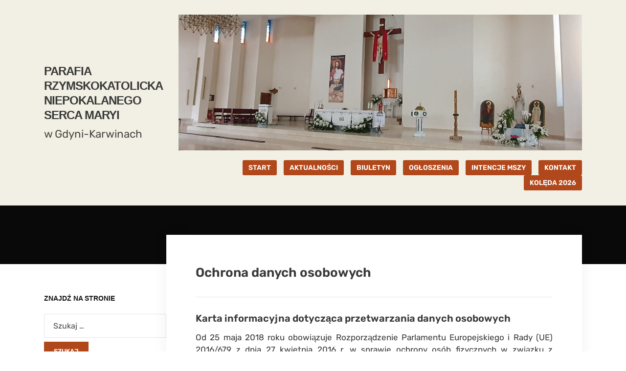

--- FILE ---
content_type: text/html; charset=UTF-8
request_url: http://parafiakarwiny.pl/ochrona-danych-osobowych/
body_size: 13469
content:
<!DOCTYPE html>
<html lang="pl-PL" xmlns:fb="https://www.facebook.com/2008/fbml" xmlns:addthis="https://www.addthis.com/help/api-spec" >
<head>
	<meta charset="UTF-8" />
	<meta http-equiv="X-UA-Compatible" content="IE=edge" />
	<meta name="viewport" content="width=device-width, initial-scale=1.0" />
<link rel="profile" href="//gmpg.org/xfn/11" />
	<title>Ochrona danych osobowych &#8211; Parafia Rzymskokatolicka Niepokalanego Serca Maryi</title>
<meta name='robots' content='max-image-preview:large' />
<link rel='dns-prefetch' href='//use.fontawesome.com' />
<link rel='dns-prefetch' href='//s.w.org' />
<link rel="alternate" type="application/rss+xml" title="Parafia Rzymskokatolicka Niepokalanego Serca Maryi &raquo; Kanał z wpisami" href="http://parafiakarwiny.pl/feed/" />
<link rel="alternate" type="application/rss+xml" title="Parafia Rzymskokatolicka Niepokalanego Serca Maryi &raquo; Kanał z komentarzami" href="http://parafiakarwiny.pl/comments/feed/" />
		<script type="text/javascript">
			window._wpemojiSettings = {"baseUrl":"https:\/\/s.w.org\/images\/core\/emoji\/13.1.0\/72x72\/","ext":".png","svgUrl":"https:\/\/s.w.org\/images\/core\/emoji\/13.1.0\/svg\/","svgExt":".svg","source":{"concatemoji":"http:\/\/parafiakarwiny.pl\/wp-includes\/js\/wp-emoji-release.min.js?ver=5.8.12"}};
			!function(e,a,t){var n,r,o,i=a.createElement("canvas"),p=i.getContext&&i.getContext("2d");function s(e,t){var a=String.fromCharCode;p.clearRect(0,0,i.width,i.height),p.fillText(a.apply(this,e),0,0);e=i.toDataURL();return p.clearRect(0,0,i.width,i.height),p.fillText(a.apply(this,t),0,0),e===i.toDataURL()}function c(e){var t=a.createElement("script");t.src=e,t.defer=t.type="text/javascript",a.getElementsByTagName("head")[0].appendChild(t)}for(o=Array("flag","emoji"),t.supports={everything:!0,everythingExceptFlag:!0},r=0;r<o.length;r++)t.supports[o[r]]=function(e){if(!p||!p.fillText)return!1;switch(p.textBaseline="top",p.font="600 32px Arial",e){case"flag":return s([127987,65039,8205,9895,65039],[127987,65039,8203,9895,65039])?!1:!s([55356,56826,55356,56819],[55356,56826,8203,55356,56819])&&!s([55356,57332,56128,56423,56128,56418,56128,56421,56128,56430,56128,56423,56128,56447],[55356,57332,8203,56128,56423,8203,56128,56418,8203,56128,56421,8203,56128,56430,8203,56128,56423,8203,56128,56447]);case"emoji":return!s([10084,65039,8205,55357,56613],[10084,65039,8203,55357,56613])}return!1}(o[r]),t.supports.everything=t.supports.everything&&t.supports[o[r]],"flag"!==o[r]&&(t.supports.everythingExceptFlag=t.supports.everythingExceptFlag&&t.supports[o[r]]);t.supports.everythingExceptFlag=t.supports.everythingExceptFlag&&!t.supports.flag,t.DOMReady=!1,t.readyCallback=function(){t.DOMReady=!0},t.supports.everything||(n=function(){t.readyCallback()},a.addEventListener?(a.addEventListener("DOMContentLoaded",n,!1),e.addEventListener("load",n,!1)):(e.attachEvent("onload",n),a.attachEvent("onreadystatechange",function(){"complete"===a.readyState&&t.readyCallback()})),(n=t.source||{}).concatemoji?c(n.concatemoji):n.wpemoji&&n.twemoji&&(c(n.twemoji),c(n.wpemoji)))}(window,document,window._wpemojiSettings);
		</script>
		<style type="text/css">
img.wp-smiley,
img.emoji {
	display: inline !important;
	border: none !important;
	box-shadow: none !important;
	height: 1em !important;
	width: 1em !important;
	margin: 0 .07em !important;
	vertical-align: -0.1em !important;
	background: none !important;
	padding: 0 !important;
}
</style>
	<link rel='stylesheet' id='wp-block-library-css'  href='http://parafiakarwiny.pl/wp-includes/css/dist/block-library/style.min.css?ver=5.8.12' type='text/css' media='all' />
<link rel='stylesheet' id='contact-form-7-css'  href='http://parafiakarwiny.pl/wp-content/plugins/contact-form-7/includes/css/styles.css?ver=5.5.6.1' type='text/css' media='all' />
<link rel='stylesheet' id='fb-widget-frontend-style-css'  href='http://parafiakarwiny.pl/wp-content/plugins/facebook-pagelike-widget/assets/css/style.css?ver=1.0.0' type='text/css' media='all' />
<link rel='stylesheet' id='faith-style-css'  href='http://parafiakarwiny.pl/wp-content/themes/faith/style.css?ver=1.3.2' type='text/css' media='all' />
<style id='faith-style-inline-css' type='text/css'>

		/* Custom Accent Color */
		:root {
			--faith-primary-accent-color: #b1481b;
		}

		/* Custom Link:hover Color */
		:root {
			--faith-link-color-hover: #b1481b;
		}

		/* Custom Main Text Color */
		:root {
			--faith-primary-text-color: #383838
		}
</style>
<link rel='stylesheet' id='ilovewp-icomoon-css'  href='http://parafiakarwiny.pl/wp-content/themes/faith/css/icomoon.css?ver=1.3.2' type='text/css' media='all' />
<link rel='stylesheet' id='recent-posts-widget-with-thumbnails-public-style-css'  href='http://parafiakarwiny.pl/wp-content/plugins/recent-posts-widget-with-thumbnails/public.css?ver=7.1.1' type='text/css' media='all' />
<link rel='stylesheet' id='bfa-font-awesome-css'  href='https://use.fontawesome.com/releases/v5.15.4/css/all.css?ver=2.0.3' type='text/css' media='all' />
<link rel='stylesheet' id='bfa-font-awesome-v4-shim-css'  href='https://use.fontawesome.com/releases/v5.15.4/css/v4-shims.css?ver=2.0.3' type='text/css' media='all' />
<style id='bfa-font-awesome-v4-shim-inline-css' type='text/css'>

			@font-face {
				font-family: 'FontAwesome';
				src: url('https://use.fontawesome.com/releases/v5.15.4/webfonts/fa-brands-400.eot'),
				url('https://use.fontawesome.com/releases/v5.15.4/webfonts/fa-brands-400.eot?#iefix') format('embedded-opentype'),
				url('https://use.fontawesome.com/releases/v5.15.4/webfonts/fa-brands-400.woff2') format('woff2'),
				url('https://use.fontawesome.com/releases/v5.15.4/webfonts/fa-brands-400.woff') format('woff'),
				url('https://use.fontawesome.com/releases/v5.15.4/webfonts/fa-brands-400.ttf') format('truetype'),
				url('https://use.fontawesome.com/releases/v5.15.4/webfonts/fa-brands-400.svg#fontawesome') format('svg');
			}

			@font-face {
				font-family: 'FontAwesome';
				src: url('https://use.fontawesome.com/releases/v5.15.4/webfonts/fa-solid-900.eot'),
				url('https://use.fontawesome.com/releases/v5.15.4/webfonts/fa-solid-900.eot?#iefix') format('embedded-opentype'),
				url('https://use.fontawesome.com/releases/v5.15.4/webfonts/fa-solid-900.woff2') format('woff2'),
				url('https://use.fontawesome.com/releases/v5.15.4/webfonts/fa-solid-900.woff') format('woff'),
				url('https://use.fontawesome.com/releases/v5.15.4/webfonts/fa-solid-900.ttf') format('truetype'),
				url('https://use.fontawesome.com/releases/v5.15.4/webfonts/fa-solid-900.svg#fontawesome') format('svg');
			}

			@font-face {
				font-family: 'FontAwesome';
				src: url('https://use.fontawesome.com/releases/v5.15.4/webfonts/fa-regular-400.eot'),
				url('https://use.fontawesome.com/releases/v5.15.4/webfonts/fa-regular-400.eot?#iefix') format('embedded-opentype'),
				url('https://use.fontawesome.com/releases/v5.15.4/webfonts/fa-regular-400.woff2') format('woff2'),
				url('https://use.fontawesome.com/releases/v5.15.4/webfonts/fa-regular-400.woff') format('woff'),
				url('https://use.fontawesome.com/releases/v5.15.4/webfonts/fa-regular-400.ttf') format('truetype'),
				url('https://use.fontawesome.com/releases/v5.15.4/webfonts/fa-regular-400.svg#fontawesome') format('svg');
				unicode-range: U+F004-F005,U+F007,U+F017,U+F022,U+F024,U+F02E,U+F03E,U+F044,U+F057-F059,U+F06E,U+F070,U+F075,U+F07B-F07C,U+F080,U+F086,U+F089,U+F094,U+F09D,U+F0A0,U+F0A4-F0A7,U+F0C5,U+F0C7-F0C8,U+F0E0,U+F0EB,U+F0F3,U+F0F8,U+F0FE,U+F111,U+F118-F11A,U+F11C,U+F133,U+F144,U+F146,U+F14A,U+F14D-F14E,U+F150-F152,U+F15B-F15C,U+F164-F165,U+F185-F186,U+F191-F192,U+F1AD,U+F1C1-F1C9,U+F1CD,U+F1D8,U+F1E3,U+F1EA,U+F1F6,U+F1F9,U+F20A,U+F247-F249,U+F24D,U+F254-F25B,U+F25D,U+F267,U+F271-F274,U+F279,U+F28B,U+F28D,U+F2B5-F2B6,U+F2B9,U+F2BB,U+F2BD,U+F2C1-F2C2,U+F2D0,U+F2D2,U+F2DC,U+F2ED,U+F328,U+F358-F35B,U+F3A5,U+F3D1,U+F410,U+F4AD;
			}
		
</style>
<link rel='stylesheet' id='addthis_all_pages-css'  href='http://parafiakarwiny.pl/wp-content/plugins/addthis/frontend/build/addthis_wordpress_public.min.css?ver=5.8.12' type='text/css' media='all' />
<script type='text/javascript' src='http://parafiakarwiny.pl/wp-includes/js/jquery/jquery.min.js?ver=3.6.0' id='jquery-core-js'></script>
<script type='text/javascript' src='http://parafiakarwiny.pl/wp-includes/js/jquery/jquery-migrate.min.js?ver=3.3.2' id='jquery-migrate-js'></script>
<script type='text/javascript' src='http://parafiakarwiny.pl/wp-content/themes/faith/js/superfish.min.js?ver=1' id='jquery-superfish-js'></script>
<script type='text/javascript' src='http://parafiakarwiny.pl/wp-content/themes/faith/js/jquery.flexslider-min.js?ver=1' id='jquery-flexslider-js'></script>
<link rel="https://api.w.org/" href="http://parafiakarwiny.pl/wp-json/" /><link rel="alternate" type="application/json" href="http://parafiakarwiny.pl/wp-json/wp/v2/pages/504" /><link rel="EditURI" type="application/rsd+xml" title="RSD" href="http://parafiakarwiny.pl/xmlrpc.php?rsd" />
<link rel="wlwmanifest" type="application/wlwmanifest+xml" href="http://parafiakarwiny.pl/wp-includes/wlwmanifest.xml" /> 
<meta name="generator" content="WordPress 5.8.12" />
<link rel="canonical" href="http://parafiakarwiny.pl/ochrona-danych-osobowych/" />
<link rel='shortlink' href='http://parafiakarwiny.pl/?p=504' />
<link rel="alternate" type="application/json+oembed" href="http://parafiakarwiny.pl/wp-json/oembed/1.0/embed?url=http%3A%2F%2Fparafiakarwiny.pl%2Fochrona-danych-osobowych%2F" />
<link rel="alternate" type="text/xml+oembed" href="http://parafiakarwiny.pl/wp-json/oembed/1.0/embed?url=http%3A%2F%2Fparafiakarwiny.pl%2Fochrona-danych-osobowych%2F&#038;format=xml" />
<link rel="icon" href="http://parafiakarwiny.pl/wp-content/uploads/2020/12/cropped-cropped-cropped-krzyz-jerozolimski-logo-1-32x32.png" sizes="32x32" />
<link rel="icon" href="http://parafiakarwiny.pl/wp-content/uploads/2020/12/cropped-cropped-cropped-krzyz-jerozolimski-logo-1-192x192.png" sizes="192x192" />
<link rel="apple-touch-icon" href="http://parafiakarwiny.pl/wp-content/uploads/2020/12/cropped-cropped-cropped-krzyz-jerozolimski-logo-1-180x180.png" />
<meta name="msapplication-TileImage" content="http://parafiakarwiny.pl/wp-content/uploads/2020/12/cropped-cropped-cropped-krzyz-jerozolimski-logo-1-270x270.png" />
		<style type="text/css" id="wp-custom-css">
			#ilovewp-hero .content-aligner { color: #999999; }

#ilovewp-home-welcome .ilovewp-column-2 .widget-title  {
    color: #fff;
    font-size: 19px;
    font-weight: bold;
    margin: 0 0 1.5em;
    text-transform: uppercase;
	text-decoration: overline;
	text-decoration: underline;
}

.sf-menu li  {
    font-size: 14px;
    font-weight: 600;
letter-spacing: 0;
    line-height: 1.5em;
}

.site-header .site-title {
    display: block;
    font-family: 'Lato', Arial, Tahoma, sans-serif;
    font-size: 30px;
    font-weight: 700;
    letter-spacing: 0;
    line-height: 1.25em;
    margin: 0;
    text-transform: none;
}

@media screen and (max-width: 1200px)
#ilovewp-home-welcome .site-home-title {
    font-size: 18px;
}


#site-main .widget-title, .comments-area .comments-title {
    color: #131313;
    display: block;
    font-family: 'Lato', Arial, Tahoma, sans-serif;
    font-size: 14px;
    font-weight: 700;
    line-height: 1.5em;
    margin: 0 0 1.5em;
    position: relative;
    text-transform: uppercase;
}

div#nd_liturgia {margin:0;padding:0;font-family: 'Lato', Arial, Tahoma, sans-serif;font-size:16px;width:100%;}
div#nd_liturgia_naglowek {margin:0;padding:0 0 5px 0;background-color:#b1481b;}
div#nd_liturgia_czytania {margin:0;padding:0;}
div#nd_liturgia_dodatki {margin:0;padding:5px;background-color:#eee;}

p.nd_dzien {margin:0px;padding:3px;font-weight:bold;font-size:16px;color:#fff;background-color:#1e74a9;}
p.nd_msza {margin:5px 0 0 0;padding:0;font-weight:bold;font-size:16px;}
p.nd_msza_tyt {margin:0px;margin-top:15px;padding:2px;color:white;font-weight:bold;font-size:16px;background-color:green;}
span.nd_swieto {color:#fff;font-size:16px;font-weight:bold;}
span.nd_sigla {font-weight:bold;}
p.nd_wstep {margin:0;padding:0 3px;color:#fff;font-size:14px}
p.nd_czytanie_nazwa {margin:10px 0 0 0;padding:2px;background-color:#1e74a9;font-weight:bold;font-size:16px;color:#fff;}
p.nd_czytanie_sigla {margin:0 0 0 5px;padding:0;margin-bottom:5px;font-weight:bold;font-size:12px;}
p.nd_czytanie2 {margin:0px;padding:0;font-weight:bold;font-size:11px;}
p.nd_czytanie_tyt {margin:0px;padding:0;margin-top:0px;font-weight:bold;margin-left:5px;}
p.nd_czytanie_tresc {margin:0px;padding:0;margin-top:0px;font-size:16px;margin-left:5px;}
p.nd_czytanie_albo {margin:0px;padding:0;margin-top:0px;font-size:16px;margin-left:5px;font-weight:bold;color:red}
p.nd_czytanie_odp {margin:0px;padding:0;margin-top:5px;margin-bottom:5px;font-weight:bold;font-size:16px;}
p.nd_psalm {margin:0px;padding:0;margin-top:5px;margin-bottom:5px;margin-left:10px;font-size:16px;}
p.nd_psalm_refren {margin:0px;padding:0;margin-top:5px;margin-bottom:5px;font-weight:bold;margin-left:5px;font-size:16px;}
p.nd_czytanie_perykopa {margin:0px;padding:0;margin-top:5px;font-weight:bold;margin-left:5px;font-size:16px;color:red;}
p.nd_dodatki_tyt {margin:0px;padding:0;padding-top:1px;font-weight:bold;}
p.nd_dodatki_styt {margin:0px;padding:0;font-size:12px;font-weight:bold;margin-left:5px;}
p.nd_dodatki_tresc {margin:0px;padding:0;font-size:12px;margin-left:5px;}

#widget_recent_entries .post-date, #ilovewp-home-welcome .post-date {
    font-size: 12px;
}

#ilovewp-home-welcome .ilovewp-column-2 a {
    font-size: 18px;
    font-weight: 530;  
	color: #fff;
}

.ilovewp-featured-pages-5 .title-post {
    font-size: 20px;
}

.post-single h3 {
    font-size: 20px;
}

.title-page, .ilovewp-page-intro .title-page {
    font-family: var( --faith-ff-primary );
    font-size: 26px;
    font-weight: 600;
    line-height: 1.35em;
    margin: 0 0 0.25em;
}

.post-single {
    font-family: var( --faith-ff-primary );
    font-size: 17px;
    line-height: 1.5em;
    margin: 0;
    word-break: break-word;
}

#site-branding .site-description {
    font-size: 1.4rem;
    font-weight: 500;
    letter-spacing: 0;
    margin: 10px 0 0;
}		</style>
		
</head>

<body class="page-template-default page page-id-504 wp-embed-responsive page-header-default ">


<div id="container">

	<a class="skip-link screen-reader-text" href="#site-main">Skip to content</a>
	<header class="site-header" role="banner">
	
		<div class="wrapper wrapper-header">

			<div id="site-branding">				<p class="site-title"><a href="http://parafiakarwiny.pl/" rel="home">Parafia Rzymskokatolicka Niepokalanego Serca Maryi</a></p>
				<p class="site-description">w Gdyni-Karwinach</p>			</div><!-- #site-branding -->
			<div id="site-header-navigation">

				<span id="site-mobile-menu-toggle">
	<button class="site-toggle-anchor">
		<span class="site-toggle-icon site-toggle-icon-open is-visible icon-icomoon ilovewp-icon-bars"></span>
		<span class="site-toggle-label site-toggle-label-open is-visible">Menu</span>
		<span class="site-toggle-icon site-toggle-icon-close icon-icomoon ilovewp-icon-bars"></span>
		<span class="site-toggle-label site-toggle-label-close">Menu</span>
	</button><!-- .site-toggle-anchor -->
</span><!-- #site-mobile-menu-toggle --><div id="site-mobile-menu">
	<div class="menu-wrapper">

				<nav class="mobile-menu" aria-label="Mobile Menu">
			<ul id="menu-menu-glowne" class="menu"><li id="menu-item-1824" class="menu-special menu-item menu-item-type-custom menu-item-object-custom menu-item-home menu-item-1824"><a href="http://parafiakarwiny.pl/">START</a></li>
<li id="menu-item-1825" class="menu-special menu-item menu-item-type-taxonomy menu-item-object-category menu-item-1825"><a href="http://parafiakarwiny.pl/category/aktualnosci/">AKTUALNOŚCI</a></li>
<li id="menu-item-1826" class="menu-special menu-item menu-item-type-post_type menu-item-object-page menu-item-1826"><a href="http://parafiakarwiny.pl/echo-serca-biuletyn-parafialny/">BIULETYN</a></li>
<li id="menu-item-1827" class="menu-special menu-item menu-item-type-taxonomy menu-item-object-category menu-item-1827"><a href="http://parafiakarwiny.pl/category/ogloszenia-parafialne/">OGŁOSZENIA</a></li>
<li id="menu-item-1828" class="menu-special menu-item menu-item-type-taxonomy menu-item-object-category menu-item-1828"><a href="http://parafiakarwiny.pl/category/intencje-mszalne/">INTENCJE MSZY</a></li>
<li id="menu-item-1830" class="menu-special menu-item menu-item-type-post_type menu-item-object-page menu-item-1830"><a href="http://parafiakarwiny.pl/kontakt/">KONTAKT</a></li>
<li id="menu-item-3518" class="menu-special menu-item menu-item-type-post_type menu-item-object-post menu-item-3518"><a href="http://parafiakarwiny.pl/2025/12/24/koleda-wizyta-duszpasterska-2026/">KOLĘDA 2026</a></li>
</ul>		</nav><!-- .mobile-menu -->
	</div><!-- .menu-wrapper -->
</div><!-- #site-mobile-menu -->	
									<div id="site-header-search">
						<div id="media_image-3" class="widget widget_media_image"><img width="2048" height="690" src="http://parafiakarwiny.pl/wp-content/uploads/2022/11/280973231_1900997986771823_2640829387538168411_n-2.jpg" class="image wp-image-1615  attachment-full size-full faith-first-image skip-lazy" alt="" loading="eager" style="max-width: 100%; height: auto;" srcset="http://parafiakarwiny.pl/wp-content/uploads/2022/11/280973231_1900997986771823_2640829387538168411_n-2.jpg 2048w, http://parafiakarwiny.pl/wp-content/uploads/2022/11/280973231_1900997986771823_2640829387538168411_n-2-300x101.jpg 300w, http://parafiakarwiny.pl/wp-content/uploads/2022/11/280973231_1900997986771823_2640829387538168411_n-2-1024x345.jpg 1024w, http://parafiakarwiny.pl/wp-content/uploads/2022/11/280973231_1900997986771823_2640829387538168411_n-2-768x259.jpg 768w, http://parafiakarwiny.pl/wp-content/uploads/2022/11/280973231_1900997986771823_2640829387538168411_n-2-1536x518.jpg 1536w" sizes="(max-width: 2048px) 100vw, 2048px" /></div>					</div><!-- #site-header-search -->
				
				<nav id="faith-site-menu-main">
					<ul id="menu-main-menu" class="navbar-nav dropdown sf-menu"><li class="menu-special menu-item menu-item-type-custom menu-item-object-custom menu-item-home menu-item-1824"><a href="http://parafiakarwiny.pl/">START</a></li>
<li class="menu-special menu-item menu-item-type-taxonomy menu-item-object-category menu-item-1825"><a href="http://parafiakarwiny.pl/category/aktualnosci/">AKTUALNOŚCI</a></li>
<li class="menu-special menu-item menu-item-type-post_type menu-item-object-page menu-item-1826"><a href="http://parafiakarwiny.pl/echo-serca-biuletyn-parafialny/">BIULETYN</a></li>
<li class="menu-special menu-item menu-item-type-taxonomy menu-item-object-category menu-item-1827"><a href="http://parafiakarwiny.pl/category/ogloszenia-parafialne/">OGŁOSZENIA</a></li>
<li class="menu-special menu-item menu-item-type-taxonomy menu-item-object-category menu-item-1828"><a href="http://parafiakarwiny.pl/category/intencje-mszalne/">INTENCJE MSZY</a></li>
<li class="menu-special menu-item menu-item-type-post_type menu-item-object-page menu-item-1830"><a href="http://parafiakarwiny.pl/kontakt/">KONTAKT</a></li>
<li class="menu-special menu-item menu-item-type-post_type menu-item-object-post menu-item-3518"><a href="http://parafiakarwiny.pl/2025/12/24/koleda-wizyta-duszpasterska-2026/">KOLĘDA 2026</a></li>
</ul>				</nav><!-- #menu-main -->
			
			</div><!-- #site-header-navigation -->
						
		</div><!-- .wrapper .wrapper-header -->

	</header><!-- .site-header -->
		<div id="ilovewp-hero" class="ilovewp-hero-blankfill">
	</div><!-- #ilovewp-hero -->

	<div id="site-main" class="page-has-frame">

		<div class="wrapper wrapper-main">
		
			<main id="site-content" class="site-main" role="main">
			
								
				<div class="site-content-wrapper">

					
<article id="post-504" class="post-504 page type-page status-publish hentry">

	<header class="ilovewp-page-intro ilovewp-page-inner">
		<h1 class="title-page">Ochrona danych osobowych</h1>
	</header><!-- .ilovewp-page-intro -->

	<div class="post-single">

		<div class="at-above-post-page addthis_tool" data-url="http://parafiakarwiny.pl/ochrona-danych-osobowych/"></div><h3 style="text-align: justify;">Karta informacyjna dotycząca przetwarzania danych osobowych</h3>
<p style="text-align: justify;">Od 25 maja 2018 roku obowiązuje Rozporządzenie Parlamentu Europejskiego i Rady (UE) 2016/679 z dnia 27 kwietnia 2016 r. w sprawie ochrony osób fizycznych w związku z przetwarzaniem danych osobowych i w sprawie swobodnego przepływu takich danych oraz uchylenia dyrektywy 95/46/WE (dalej: RODO). W Kościele katolickim sprawy te reguluje również Dekret ogólny w sprawie ochrony osób fizycznych w związku z przetwarzaniem danych osobowych w Kościele katolickim wydany przez Konferencję Episkopatu Polski z dnia 13 marca 2018 r., podczas 378. Zebrania Plenarnego w Warszawie, na podstawie kan. 455 Kodeksu Prawa Kanonicznego, w związku z art. 18 Statutu KEP, po uzyskaniu specjalnego zezwolenia Stolicy Apostolskiej z dnia 3 czerwca 2017 r.</p>
<p style="text-align: justify;">Informujemy, że <strong>Parafia Rzymskokatolicka pw. Niepokalanego Serca Maryi w Gdyni-Karwinach</strong> przetwarza Pani/Pana dane osobowe zgodnie z art. 8 u. 1 Dekretu KEP oraz art. 13 ust. 1 i ust. 2 rozporządzenia Parlamentu Europejskiego i Rady (UE) 2016/679 z 27 kwietnia 2016 r. w skrócie RODO. Pani/Pana dane osobowe przetwarzane będą w celu wynikającym z przedmiotu prowadzonej korespondencji, w tym związanym z obsługą niniejszego zapytania oraz realizacją zadań właściwych działalności podejmowanej przez parafię (podstawy prawne: art. 6 u.1. lit a) lub lit. b) RODO LUB art. 7 u.1 pkt.1) lub pkt. 2) Dekretu KEP).</p>
<p style="text-align: justify;"><strong>1. Administrator danych osobowych:</strong></p>
<p style="text-align: justify;">administratorem Pani/Pana danych osobowych jest <strong>Parafia Rzymskokatolicka pw. Niepokalanego Serca Maryi w Gdyni-Karwinach</strong><strong>.</strong></p>
<p style="text-align: justify;"><strong>2. Możliwość kontaktu z administratorem:</strong></p>
<ol>
<li style="text-align: justify;">korespondencyjnie na adres: ul. Makuszyńskiego 2, 81-595 Gdynia</li>
<li style="text-align: justify;">telefonicznie pod numerem: (58) 629 20 46</li>
<li style="text-align: justify;">drogą elektroniczną: e-mail: nsmkarwiny@diecezjagdansk.pl</li>
<li style="text-align: justify;">parafia nie powołała Kościelnego Inspektora Ochrony Danych.</li>
</ol>
<p style="text-align: justify;"><strong>3. Cel przetwarzania: zgodnie z obowiązującym powszechnym i partykularnym prawem kanonicznym</strong>:</p>
<p style="text-align: justify;">np. prowadzenie ewidencji parafian i byłych parafian, prowadzenie ksiąg metrykalnych i innych rejestrów (dokumentacji) związanych z udzieleniem sakramentów i sakramentaliów oraz związanych ze stanem kanonicznym, prowadzenie kartotek parafialnych, wydawanie wypisów z rejestrów parafialnych a także inne, jeżeli w danej sytuacji ma to miejsce np. informacje o autorstwie artykułów w gazetce parafialnej, przynależność do grupy parafialnej.</p>
<p style="text-align: justify;"><strong>4. Zakres danych osobowych:</strong></p>
<p style="text-align: justify;">imię i nazwisko, data urodzenia, wyznanie, adres zamieszkania, numer telefonu, wizerunek oraz inne np. związane z udzielanymi sakramentami lub zgodnie z procesową procedurą kanoniczną</p>
<p style="text-align: justify;"><strong>5. Odbiorcy danych osobowych:</strong></p>
<p style="text-align: justify;">inne instytucje kościelne zgodnie z prawem kanonicznym na terenie Unii Europejskiej oraz instytucje wskazane na Pani/Pana prośbę. Do odbioru wypisów z ksiąg metrykalnych upoważniona jest tylko zainteresowana osoba, której dane dotyczą za okazaniem dokumentu tożsamości lub pełnomocnictwa osoby, której dane dotyczą.</p>
<p style="text-align: justify;"><strong>6. Planowany czas przechowywania danych osobowych:</strong></p>
<p style="text-align: justify;">ustalony zgodnie z prawem kanonicznym.</p>
<p style="text-align: justify;"><strong>7. Sprostowanie, usunięcie lub ograniczenie przetwarzania danych osobowych:</strong> zgodnie z Dekretem informujemy, że ma Pani/Pan prawo do:</p>
<ol>
<li style="text-align: justify;">żądania od administratora sprostowania danych osobowych w przypadkach określonych w art. 12 Dekretu,</li>
<li style="text-align: justify;">usunięcia danych niedotyczących udzielonych sakramentów bądź w innych sposób odnoszących się do kanonicznego statusu &#8211; w przypadkach określonych w art. 14 Dekretu,</li>
<li style="text-align: justify;">ograniczenia przetwarzania danych w przypadkach określonych w art. 15 Dekretu.</li>
</ol>
<p style="text-align: justify;"><strong>8. Źródło danych:</strong></p>
<p style="text-align: justify;">Jeżeli dane osobowe nie zostały zebrane od Pani/Pana, administrator otrzymał je od Pani/Pana rodziców lub innych sprawujących opiekę prawną.</p>
<p style="text-align: justify;"><strong>9. Korespondencja:</strong></p>
<p style="text-align: justify;">Dane osobowe przekazane Parafii w korespondencji elektronicznej na adres odstępny na stronie internetowej są wykorzystywane i przetwarzane w celu realizacji zleconej usługi. W przypadku, kiedy zostaną nam przekazane dane osobowe, które nie są nam niezbędne w celu realizacji usługi lub prawnego obowiązku np. w korespondencji z nami, dane te zostaną niezwłocznie usunięte lub zanonimizowane i nie będą przetwarzane. Parafia nie przekazuje żadnych danych osobowych innym podmiotom do celów marketingowych.</p>
<p style="text-align: justify;"><strong>10. Wizerunek:</strong></p>
<p style="text-align: justify;">Administrator ma prawo umieszczać na stronie internetowej i w periodykach parafialnych fotografie, które związane są z relacją wydarzeń religijnych o charakterze publicznym oraz fotografie osób, które sprawują funkcje publiczne. Wizerunki nie wynikające z misji (działalności statutowej) Kościoła mogą być publikowane za zgodą zainteresowanych osób, a w przypadku osób małoletnich, za zgodą ich rodziców lub prawnych opiekunów.</p>
<p style="text-align: justify;"><strong>11. Monitoring:</strong></p>
<p style="text-align: justify;">Obiekt oraz teren kościoła parafii jest monitorowany. Wejście na ten teren wiąże się z wyrażeniem zgody na przetwarzanie danych osobowych (wizerunku) w rozumieniu przepisów KIOD do celów związanych z funkcjonowaniem monitoringu.</p>
<p style="text-align: justify;"><strong>12. Przekazywanie darowizn:</strong></p>
<p style="text-align: justify;">Dane osobowe uzyskane podczas przekazywania darowizn na rzecz Parafii i prowadzonych przez Parafię dzieł są wykorzystywane i przetwarzane w celu realizacji płatności, księgowania i archiwizowania danych darczyńców. Parafia zastrzega sobie prawo do przesyłania korespondencji, w szczególności podziękowań, darczyńcom przez środki komunikacji elektronicznej i tradycyjnej. Parafia nie przekazuje danych osobowych innym podmiotom do celów marketingowych.</p>
<p>Informujemy, ze zgodnie z art. 41 Dekretu, jeżeli Pani/Pan uzna, że przetwarzanie danych nie jest zgodne z przepisami Dekretu, ma Pani/Pan prawo do wniesienia skargi do:</p>
<ol>
<li style="text-align: justify;">Kościelnego Inspektora Ochrony Danych w Archidiecezji Gdańskiej, ul. Bpa. E. Nowickiego 1, 80-330 Gdańsk, ido@diecezjagdansk.pl, https://www.diecezja.gda.pl/kiod-25185</li>
<li style="text-align: justify;">a w kolejnej instancji &#8211; do Kościelnego Inspektora Ochrony Danych, skwer kard. Stefana Wyszyńskiego 6, 01-015 Warszawa, kiod@episkopat.pl, www.kiod.epoiskopat.pl</li>
</ol>
<!-- AddThis Advanced Settings above via filter on the_content --><!-- AddThis Advanced Settings below via filter on the_content --><!-- AddThis Advanced Settings generic via filter on the_content --><!-- AddThis Share Buttons above via filter on the_content --><!-- AddThis Share Buttons below via filter on the_content --><div class="at-below-post-page addthis_tool" data-url="http://parafiakarwiny.pl/ochrona-danych-osobowych/"></div><!-- AddThis Share Buttons generic via filter on the_content -->
		
	</div><!-- .post-single -->

</article><!-- #post-504 -->					
										
				</div><!-- .site-content-wrapper -->
				
							
			</main><!-- #site-content -->
			
			
<aside id="site-aside" role="complementary">

	<div class="site-aside-wrapper">
	
		
		<div id="search-2" class="widget widget_search"><p class="widget-title">ZNAJDŹ NA STRONIE</p><form role="search" method="get" class="search-form" action="http://parafiakarwiny.pl/">
				<label>
					<span class="screen-reader-text">Szukaj:</span>
					<input type="search" class="search-field" placeholder="Szukaj &hellip;" value="" name="s" />
				</label>
				<input type="submit" class="search-submit" value="Szukaj" />
			</form></div><div id="fbw_id-3" class="widget widget_fbw_id"><p class="widget-title">Parafia na Facebooku</p>        <div class="fb-widget-container" style="position: relative; min-height: 500px;">
            <div class="fb_loader" style="text-align: center !important;">
                <img src="http://parafiakarwiny.pl/wp-content/plugins/facebook-pagelike-widget/assets/images/loader.gif" alt="Loading..." />
            </div>

            <div id="fb-root"></div>
            <div class="fb-page" 
                data-href="https://www.facebook.com/parafiakarwiny" 
                data-width="300" 
                data-height="500" 
                data-small-header="false" 
                data-adapt-container-width="false" 
                data-hide-cover="false" 
                data-show-facepile="false" 
                data-tabs="timeline" 
                data-lazy="false"
                data-xfbml-parse-ignore="false">
            </div>
        </div>
        </div><div id="text-8" class="widget widget_text"><p class="widget-title">Parafia na YouTubie</p>			<div class="textwidget"><p>zapraszamy na kanał parafialny na</p>
<p><a href="https://www.youtube.com/channel/UCdJgIhIwJ5ol8Me2VgG5QPQ" target="_blank" rel="noopener"><img loading="lazy" class="aligncenter wp-image-441 size-medium" src="http://25.parafiakarwiny.pl/wp-content/uploads/2021/03/youtube-300x67.png" alt="" width="300" height="67" srcset="http://parafiakarwiny.pl/wp-content/uploads/2021/03/youtube-300x67.png 300w, http://parafiakarwiny.pl/wp-content/uploads/2021/03/youtube-1024x230.png 1024w, http://parafiakarwiny.pl/wp-content/uploads/2021/03/youtube-768x172.png 768w, http://parafiakarwiny.pl/wp-content/uploads/2021/03/youtube-1536x344.png 1536w, http://parafiakarwiny.pl/wp-content/uploads/2021/03/youtube.png 1588w" sizes="(max-width: 300px) 100vw, 300px" /></a></p>
</div>
		</div><div id="nav_menu-2" class="widget widget_nav_menu"><p class="widget-title">MENU</p><div class="menu-drugie-menu-container"><ul id="menu-drugie-menu" class="menu"><li id="menu-item-535" class="menu-special menu-item menu-item-type-post_type menu-item-object-page menu-item-535"><a href="http://parafiakarwiny.pl/msze-i-nabozenstwa/">MSZE, NABOŻEŃSTWA, SPOWIEDŹ</a></li>
<li id="menu-item-536" class="menu-item menu-item-type-post_type menu-item-object-page menu-item-536"><a href="http://parafiakarwiny.pl/sakramenty/">SAKRAMENTY</a></li>
<li id="menu-item-537" class="menu-item menu-item-type-post_type menu-item-object-page menu-item-537"><a href="http://parafiakarwiny.pl/grupy_i_wspolnoty/">GRUPY I WSPÓLNOTY</a></li>
<li id="menu-item-538" class="menu-item menu-item-type-post_type menu-item-object-page menu-item-538"><a href="http://parafiakarwiny.pl/historia-i-patron/">HISTORIA I PATRON PARAFII</a></li>
<li id="menu-item-539" class="menu-item menu-item-type-post_type menu-item-object-page menu-item-539"><a href="http://parafiakarwiny.pl/kosciol-i-kaplica-dzisiaj/">KOŚCIÓŁ I KAPLICA DZISIAJ</a></li>
<li id="menu-item-540" class="menu-item menu-item-type-post_type menu-item-object-page menu-item-540"><a href="http://parafiakarwiny.pl/duchowienstwo/">DUCHOWIEŃSTWO</a></li>
<li id="menu-item-541" class="menu-item menu-item-type-post_type menu-item-object-page menu-item-541"><a href="http://parafiakarwiny.pl/kalendarium/">KALENDARIUM</a></li>
<li id="menu-item-1631" class="menu-item menu-item-type-taxonomy menu-item-object-category menu-item-1631"><a href="http://parafiakarwiny.pl/category/pielgrzymki/">PIELGRZYMKI</a></li>
<li id="menu-item-542" class="menu-item menu-item-type-post_type menu-item-object-page menu-item-542"><a href="http://parafiakarwiny.pl/biuro-parafialne/">BIURO PARAFIALNE</a></li>
<li id="menu-item-597" class="menu-item menu-item-type-post_type menu-item-object-page menu-item-597"><a href="http://parafiakarwiny.pl/informacje-o-parafii/">DANE O PARAFII</a></li>
<li id="menu-item-543" class="menu-item menu-item-type-post_type menu-item-object-page menu-item-543"><a href="http://parafiakarwiny.pl/nasze-modlitwy/">NASZE MODLITWY</a></li>
<li id="menu-item-558" class="menu-item menu-item-type-post_type menu-item-object-page menu-item-558"><a href="http://parafiakarwiny.pl/polecane-strony/">POLECANE STRONY</a></li>
</ul></div></div>		
	</div><!-- .site-aside-wrapper -->

</aside><!-- #site-aside -->		
		</div><!-- .wrapper .wrapper-main -->

	</div><!-- #site-main -->

	<footer class="site-footer" role="contentinfo">
	
		
<div class="wrapper wrapper-footer">
			
	<div id="site-tertiary" class="site-pre-footer" role="complementary">
	
		<div class="ilovewp-column ilovewp-column-1">
			<div class="ilovewp-column-wrapper">
									
		<div id="recent-posts-2" class="widget widget_recent_entries">
		<p class="widget-title">NAJNOWSZE NA STRONIE</p>
		<ul>
											<li>
					<a href="http://parafiakarwiny.pl/2026/01/24/rekolekcje-w-drodze-do-o-pio-11-19-05-2026/">Rekolekcje w drodze do o. Pio &#8211; 11-19.05.2026</a>
									</li>
											<li>
					<a href="http://parafiakarwiny.pl/2026/01/24/intencje-mszalne-26-01-01-02-2026/">Intencje mszalne 26.01-01.02.2026</a>
									</li>
											<li>
					<a href="http://parafiakarwiny.pl/2026/01/18/ogloszenia-parafialne-18-01-2026-02-niedziela-zwykla/">Ogłoszenia parafialne 18.01.2026 (02. niedziela zwykła)</a>
									</li>
											<li>
					<a href="http://parafiakarwiny.pl/2026/01/16/intencje-mszale-19-25-01-2026/">Intencje mszale 19-25.01.2026</a>
									</li>
											<li>
					<a href="http://parafiakarwiny.pl/2026/01/12/intencje-mszalne-12-18-01-2026/">Intencje mszalne 12-18.01.2026</a>
									</li>
											<li>
					<a href="http://parafiakarwiny.pl/2026/01/11/ogloszenia-parafialne-11-01-2026-02-niedziela-zwykla/">Ogłoszenia parafialne 11.01.2026 (święto Chrztu Pańskiego)</a>
									</li>
											<li>
					<a href="http://parafiakarwiny.pl/2026/01/04/intencje-mszalne-05-11-01-2026/">Intencje mszalne 05-11.01.2026</a>
									</li>
					</ul>

		</div>							</div><!-- .ilovewp-column-wrapper -->
		</div><!-- .ilovewp-column .ilovewp-column-1 --><div class="ilovewp-column ilovewp-column-2">
			<div class="ilovewp-column-wrapper">
									<div id="meta-2" class="widget widget_meta"><p class="widget-title">Meta</p>
		<ul>
						<li><a href="http://parafiakarwiny.pl/wp-login.php">Zaloguj się</a></li>
			<li><a href="http://parafiakarwiny.pl/feed/">Kanał wpisów</a></li>
			<li><a href="http://parafiakarwiny.pl/comments/feed/">Kanał komentarzy</a></li>

			<li><a href="https://pl.wordpress.org/">WordPress.org</a></li>
		</ul>

		</div>							</div><!-- .ilovewp-column-wrapper -->
		</div><!-- .ilovewp-column .ilovewp-column-2 --><div class="ilovewp-column ilovewp-column-3">
			<div class="ilovewp-column-wrapper">
									<div id="archives-2" class="widget widget_archive"><p class="widget-title">Archiwa</p>
			<ul>
					<li><a href='http://parafiakarwiny.pl/2026/01/'>styczeń 2026</a></li>
	<li><a href='http://parafiakarwiny.pl/2025/12/'>grudzień 2025</a></li>
	<li><a href='http://parafiakarwiny.pl/2025/11/'>listopad 2025</a></li>
	<li><a href='http://parafiakarwiny.pl/2025/10/'>październik 2025</a></li>
	<li><a href='http://parafiakarwiny.pl/2025/09/'>wrzesień 2025</a></li>
	<li><a href='http://parafiakarwiny.pl/2025/08/'>sierpień 2025</a></li>
	<li><a href='http://parafiakarwiny.pl/2025/07/'>lipiec 2025</a></li>
	<li><a href='http://parafiakarwiny.pl/2025/06/'>czerwiec 2025</a></li>
	<li><a href='http://parafiakarwiny.pl/2025/05/'>maj 2025</a></li>
	<li><a href='http://parafiakarwiny.pl/2025/04/'>kwiecień 2025</a></li>
	<li><a href='http://parafiakarwiny.pl/2025/03/'>marzec 2025</a></li>
	<li><a href='http://parafiakarwiny.pl/2025/02/'>luty 2025</a></li>
	<li><a href='http://parafiakarwiny.pl/2025/01/'>styczeń 2025</a></li>
	<li><a href='http://parafiakarwiny.pl/2024/12/'>grudzień 2024</a></li>
	<li><a href='http://parafiakarwiny.pl/2024/11/'>listopad 2024</a></li>
	<li><a href='http://parafiakarwiny.pl/2024/10/'>październik 2024</a></li>
	<li><a href='http://parafiakarwiny.pl/2024/09/'>wrzesień 2024</a></li>
	<li><a href='http://parafiakarwiny.pl/2024/08/'>sierpień 2024</a></li>
	<li><a href='http://parafiakarwiny.pl/2024/07/'>lipiec 2024</a></li>
	<li><a href='http://parafiakarwiny.pl/2024/06/'>czerwiec 2024</a></li>
	<li><a href='http://parafiakarwiny.pl/2024/05/'>maj 2024</a></li>
	<li><a href='http://parafiakarwiny.pl/2024/04/'>kwiecień 2024</a></li>
	<li><a href='http://parafiakarwiny.pl/2024/03/'>marzec 2024</a></li>
	<li><a href='http://parafiakarwiny.pl/2024/02/'>luty 2024</a></li>
	<li><a href='http://parafiakarwiny.pl/2024/01/'>styczeń 2024</a></li>
	<li><a href='http://parafiakarwiny.pl/2023/12/'>grudzień 2023</a></li>
	<li><a href='http://parafiakarwiny.pl/2023/11/'>listopad 2023</a></li>
	<li><a href='http://parafiakarwiny.pl/2023/10/'>październik 2023</a></li>
	<li><a href='http://parafiakarwiny.pl/2023/09/'>wrzesień 2023</a></li>
	<li><a href='http://parafiakarwiny.pl/2023/08/'>sierpień 2023</a></li>
	<li><a href='http://parafiakarwiny.pl/2023/07/'>lipiec 2023</a></li>
	<li><a href='http://parafiakarwiny.pl/2023/06/'>czerwiec 2023</a></li>
	<li><a href='http://parafiakarwiny.pl/2023/05/'>maj 2023</a></li>
	<li><a href='http://parafiakarwiny.pl/2023/04/'>kwiecień 2023</a></li>
	<li><a href='http://parafiakarwiny.pl/2023/03/'>marzec 2023</a></li>
	<li><a href='http://parafiakarwiny.pl/2023/02/'>luty 2023</a></li>
	<li><a href='http://parafiakarwiny.pl/2023/01/'>styczeń 2023</a></li>
	<li><a href='http://parafiakarwiny.pl/2022/12/'>grudzień 2022</a></li>
	<li><a href='http://parafiakarwiny.pl/2022/11/'>listopad 2022</a></li>
	<li><a href='http://parafiakarwiny.pl/2022/10/'>październik 2022</a></li>
	<li><a href='http://parafiakarwiny.pl/2022/09/'>wrzesień 2022</a></li>
	<li><a href='http://parafiakarwiny.pl/2022/08/'>sierpień 2022</a></li>
	<li><a href='http://parafiakarwiny.pl/2022/07/'>lipiec 2022</a></li>
	<li><a href='http://parafiakarwiny.pl/2022/06/'>czerwiec 2022</a></li>
	<li><a href='http://parafiakarwiny.pl/2022/05/'>maj 2022</a></li>
	<li><a href='http://parafiakarwiny.pl/2022/04/'>kwiecień 2022</a></li>
	<li><a href='http://parafiakarwiny.pl/2022/03/'>marzec 2022</a></li>
	<li><a href='http://parafiakarwiny.pl/2022/02/'>luty 2022</a></li>
	<li><a href='http://parafiakarwiny.pl/2022/01/'>styczeń 2022</a></li>
	<li><a href='http://parafiakarwiny.pl/2021/12/'>grudzień 2021</a></li>
	<li><a href='http://parafiakarwiny.pl/2021/01/'>styczeń 2021</a></li>
			</ul>

			</div><div id="text-6" class="widget widget_text"><p class="widget-title">Poprzednia wersja strony</p>			<div class="textwidget"><p>(2012-2021)</p>
<p>kliknij <a href="http://www.karwiny.home.pl/111-parafia/" target="_blank" rel="noopener"><strong>tutaj</strong></a></p>
</div>
		</div>							</div><!-- .ilovewp-column-wrapper -->
		</div><!-- .ilovewp-column .ilovewp-column-3 --><div class="ilovewp-column ilovewp-column-4">
			<div class="ilovewp-column-wrapper">
									<div id="text-9" class="widget widget_text"><p class="widget-title">Ochrona danych osobowych</p>			<div class="textwidget"><p>Zapoznaj się z informacjami dotyczącymi ochrony danych osobowych &#8211; <a href="http://25.parafiakarwiny.pl/ochrona-danych-osobowych/">czytaj dalej</a>.</p>
</div>
		</div><div id="text-10" class="widget widget_text"><p class="widget-title">Polityka prywatności i ciasteczka</p>			<div class="textwidget"><p>Zapoznaj się z informacjami dotyczącymi polityki prywatności i zbierania na stronie tzw. ciasteczek (cookies) – <a href="http://25.parafiakarwiny.pl/polityka-prywatnosci-i-zbieranie-ciasteczek-cookies/">czytaj dalej</a>.</p>
</div>
		</div><div id="categories-2" class="widget widget_categories"><p class="widget-title">Kategorie</p>
			<ul>
					<li class="cat-item cat-item-5"><a href="http://parafiakarwiny.pl/category/aktualnosci/" title="Bieżące wydarzenia w parafii.">Aktualności</a>
</li>
	<li class="cat-item cat-item-1"><a href="http://parafiakarwiny.pl/category/bez-kategorii/">Bez kategorii</a>
</li>
	<li class="cat-item cat-item-8"><a href="http://parafiakarwiny.pl/category/duszpasterstwa/">Duszpasterstwa</a>
</li>
	<li class="cat-item cat-item-26"><a href="http://parafiakarwiny.pl/category/historia-parafii/">Historia parafii</a>
</li>
	<li class="cat-item cat-item-4"><a href="http://parafiakarwiny.pl/category/intencje-mszalne/" title="Tutaj możesz sprawdzić intencje przyjęte dla poszczególnych Mszy Świętych na każdy dzień tygodnia. Intencje mszalne na dany tydzień znajdziesz wywieszone w gablocie obok głównego wejścia do kościoła. Godziny Mszy Świętych z adnotacją &quot;-&quot; oznaczają wolne intencje, które można zamówić w zakrystii lub w biurze parafialnym.">Intencje mszalne</a>
</li>
	<li class="cat-item cat-item-3"><a href="http://parafiakarwiny.pl/category/ogloszenia-parafialne/" title="Tutaj zapoznasz się z wszystkimi ogłoszeniami parafialnymi - zarówno aktualnymi, jak i archiwalnymi. Wszystkie ogłoszenia i informacje znajdziesz wywieszone w gablocie obok głównego wejścia do kościoła.">Ogłoszenia parafialne</a>
</li>
	<li class="cat-item cat-item-27"><a href="http://parafiakarwiny.pl/category/patroni-parafii/">Patroni parafii</a>
</li>
	<li class="cat-item cat-item-35"><a href="http://parafiakarwiny.pl/category/pielgrzymki/" title="Informacje - bieżące, ale i archiwalne - na temat pielgrzymek organizowanych przez naszą parafię, ale także tych, w które wspólnota parafialna się włącza i bierze udział.">Pielgrzymki</a>
</li>
			</ul>

			</div>							</div><!-- .ilovewp-column-wrapper -->
		</div><!-- .ilovewp-column .ilovewp-column-4 --><div class="ilovewp-column ilovewp-column-5">
			<div class="ilovewp-column-wrapper">
									<div id="rss-2" class="widget widget_rss"><p class="widget-title"><a class="rsswidget" href="https://www.gosc.pl/rss/rtr/c7a21.Aktualnosci-z-Gosciem-Niedzielnym"><img class="rss-widget-icon" style="border:0" width="14" height="14" src="http://parafiakarwiny.pl/wp-includes/images/rss.png" alt="RSS" /></a> <a class="rsswidget" href="https://www.gosc.pl/">Aktualności z Gościa Niedzielnego</a></p><ul><li><a class='rsswidget' href='https://www.gosc.pl/doc/9574202.Imiona-polskich-swietych-w-kosmosie-Watykanscy-astronomowie'>Imiona polskich świętych w kosmosie. Watykańscy astronomowie nazwali planetoidy</a> <span class="rss-date">24 stycznia 2026</span></li><li><a class='rsswidget' href='https://www.gosc.pl/doc/9573607.W-Egipcie-odkryto-kompleks-klasztorny-z-czasow-bizantyjskich'>W Egipcie odkryto kompleks klasztorny z czasów bizantyjskich</a> <span class="rss-date">23 stycznia 2026</span></li><li><a class='rsswidget' href='https://www.gosc.pl/doc/9573091.Krowy-tez-potrafia-poslugiwac-sie-narzedziami'>Krowy też potrafią posługiwać się narzędziami</a> <span class="rss-date">23 stycznia 2026</span></li><li><a class='rsswidget' href='https://www.gosc.pl/doc/9573312.Kreml-armia-ukrainska-powinna-wycofac-sie-z-Donbasu'>Kreml: armia ukraińska powinna wycofać się z Donbasu</a> <span class="rss-date">23 stycznia 2026</span></li><li><a class='rsswidget' href='https://www.gosc.pl/doc/9573370.Bosak-system-e-Faktur-nie-jest-gotowy'>Bosak: system e-Faktur nie jest gotowy</a> <span class="rss-date">23 stycznia 2026</span></li><li><a class='rsswidget' href='https://www.gosc.pl/doc/9573250.Delegacje-z-Ukrainy-Rosji-i-USA-omowia-w-Abu-Zabi-kwestie'>Delegacje z Ukrainy, Rosji i USA omówią w Abu Zabi kwestię Donbasu</a> <span class="rss-date">23 stycznia 2026</span></li><li><a class='rsswidget' href='https://www.gosc.pl/doc/9573106.USA-nierownosc-majatkowa-w-Ameryce-najwyzsza-od-trzech-dekad'>USA: nierówność majątkowa w Ameryce najwyższa od trzech dekad</a> <span class="rss-date">23 stycznia 2026</span></li><li><a class='rsswidget' href='https://www.gosc.pl/doc/9573168.Algieria-Ustawa-kryminalizujaca-francuska-kolonizacje'>Algieria: Ustawa kryminalizującą francuską kolonizację</a> <span class="rss-date">23 stycznia 2026</span></li><li><a class='rsswidget' href='https://www.gosc.pl/doc/9573046.Trump-mysle-ze-Putin-i-Zelenski-chca-zawrzec-porozumienie'>Trump: myślę, że Putin i Zełenski chcą zawrzeć porozumienie</a> <span class="rss-date">23 stycznia 2026</span></li><li><a class='rsswidget' href='https://www.gosc.pl/doc/9573067.Kreml-rozmowy-z-wyslannikami-USA-konstruktywne-i-wazne'>Kreml: rozmowy z wysłannikami USA &quot;konstruktywne i ważne&quot;</a> <span class="rss-date">23 stycznia 2026</span></li></ul></div>							</div><!-- .ilovewp-column-wrapper -->
		</div><!-- .ilovewp-column .ilovewp-column-5 -->	
	</div><!-- #site-tertiary .site-pre-footer -->

</div><!-- .wrapper .wrapper-footer -->

		
		<div class="wrapper wrapper-copy">
						<p>Copyright &copy; 2026 Parafia Rzymskokatolicka Niepokalanego Serca Maryi. All Rights Reserved.</p>
			<p class="copy-ilovewp"><span class="theme-credit">Theme by <a href="https://www.ilovewp.com/" rel="designer noopener external" target="_blank">ILOVEWP</a></span></p>
		</div><!-- .wrapper .wrapper-copy -->
	
	</footer><!-- .site-footer -->

</div><!-- end #container -->

<script data-cfasync="false" type="text/javascript">if (window.addthis_product === undefined) { window.addthis_product = "wpp"; } if (window.wp_product_version === undefined) { window.wp_product_version = "wpp-6.2.7"; } if (window.addthis_share === undefined) { window.addthis_share = {}; } if (window.addthis_config === undefined) { window.addthis_config = {"data_track_clickback":true,"ignore_server_config":true,"ui_language":"pl","ui_atversion":"300"}; } if (window.addthis_layers === undefined) { window.addthis_layers = {}; } if (window.addthis_layers_tools === undefined) { window.addthis_layers_tools = [{"responsiveshare":{"numPreferredServices":10,"counts":"one","size":"20px","style":"responsive","shareCountThreshold":0,"services":"facebook,twitter,messenger,gmail,print,addthis","elements":".addthis_inline_share_toolbox_mwpl,.at-below-post,.at-below-post-page","id":"responsiveshare"}}]; } else { window.addthis_layers_tools.push({"responsiveshare":{"numPreferredServices":10,"counts":"one","size":"20px","style":"responsive","shareCountThreshold":0,"services":"facebook,twitter,messenger,gmail,print,addthis","elements":".addthis_inline_share_toolbox_mwpl,.at-below-post,.at-below-post-page","id":"responsiveshare"}});  } if (window.addthis_plugin_info === undefined) { window.addthis_plugin_info = {"info_status":"enabled","cms_name":"WordPress","plugin_name":"Share Buttons by AddThis","plugin_version":"6.2.7","plugin_mode":"WordPress","anonymous_profile_id":"wp-9a651c0dc750e636c0e6bb47e4221f6c","page_info":{"template":"pages","post_type":""},"sharing_enabled_on_post_via_metabox":false}; } 
                    (function() {
                      var first_load_interval_id = setInterval(function () {
                        if (typeof window.addthis !== 'undefined') {
                          window.clearInterval(first_load_interval_id);
                          if (typeof window.addthis_layers !== 'undefined' && Object.getOwnPropertyNames(window.addthis_layers).length > 0) {
                            window.addthis.layers(window.addthis_layers);
                          }
                          if (Array.isArray(window.addthis_layers_tools)) {
                            for (i = 0; i < window.addthis_layers_tools.length; i++) {
                              window.addthis.layers(window.addthis_layers_tools[i]);
                            }
                          }
                        }
                     },1000)
                    }());
                </script> <script data-cfasync="false" type="text/javascript" src="https://s7.addthis.com/js/300/addthis_widget.js#pubid=wp-9a651c0dc750e636c0e6bb47e4221f6c"></script><script type='text/javascript' src='http://parafiakarwiny.pl/wp-includes/js/dist/vendor/regenerator-runtime.min.js?ver=0.13.7' id='regenerator-runtime-js'></script>
<script type='text/javascript' src='http://parafiakarwiny.pl/wp-includes/js/dist/vendor/wp-polyfill.min.js?ver=3.15.0' id='wp-polyfill-js'></script>
<script type='text/javascript' id='contact-form-7-js-extra'>
/* <![CDATA[ */
var wpcf7 = {"api":{"root":"http:\/\/parafiakarwiny.pl\/wp-json\/","namespace":"contact-form-7\/v1"},"cached":"1"};
/* ]]> */
</script>
<script type='text/javascript' src='http://parafiakarwiny.pl/wp-content/plugins/contact-form-7/includes/js/index.js?ver=5.5.6.1' id='contact-form-7-js'></script>
<script type='text/javascript' src='http://parafiakarwiny.pl/wp-content/themes/faith/js/faith.js?ver=1.3.2' id='faith-scripts-js'></script>
<script type='text/javascript' src='http://parafiakarwiny.pl/wp-includes/js/wp-embed.min.js?ver=5.8.12' id='wp-embed-js'></script>
<script type='text/javascript' src='http://parafiakarwiny.pl/wp-content/plugins/facebook-pagelike-widget/assets/js/fb.js?ver=3.0' id='scfbwidgetscript-js'></script>
<script type='text/javascript' src='https://connect.facebook.net/pl_PL/sdk.js?ver=1.0#xfbml=1&#038;version=v18.0' id='scfbexternalscript-js'></script>

</body>
</html>